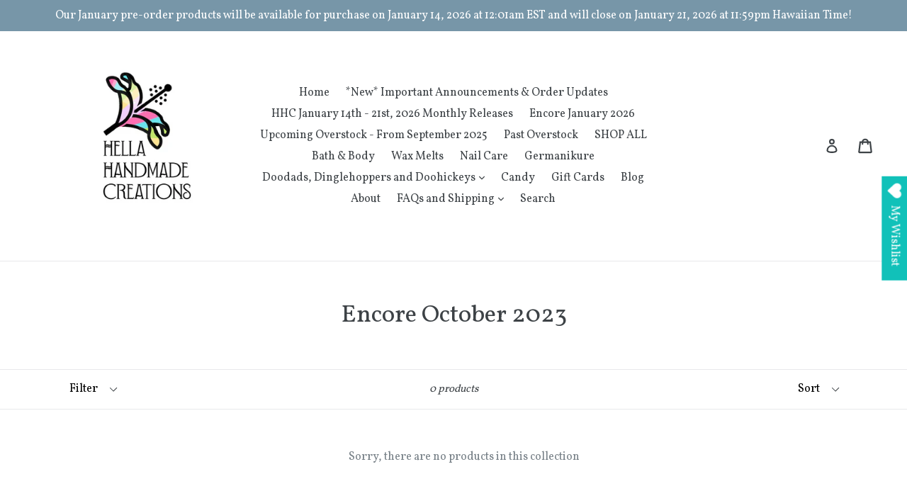

--- FILE ---
content_type: text/javascript; charset=utf-8
request_url: https://hellahandmadecreations.com/products/hula-moon-gwp-stick-with-aloha-january-2026.js
body_size: 1056
content:
{"id":7523055665211,"title":"Hula Moon: GWP \"Stick With Aloha\" (January 2026)","handle":"hula-moon-gwp-stick-with-aloha-january-2026","description":"\u003cp\u003e\u003cspan\u003eStick With Aloha is a high-quality, 10-FREE, ready-to-use clear sticky base coat nail polish designed to substantially increase the wear time of all nail polish applications. This base coat is ready to use straight from the bottle.\u0026amp;nbsp; Its clear, slightly tacky finish creates the ideal foundation for long-lasting manicures, helping polish adhere better and wear longer without altering color or finish. Perfect for both professional and personal use, Stick With Aloha delivers dependable performance with a smooth application every time.\u003c\/span\u003e\u003c\/p\u003e\n\u003cp\u003e\u003cspan style=\"font-weight: 400;\"\u003eIf you order th\u003c\/span\u003e\u003cspan style=\"font-weight: 400;\"\u003eis product with a pre-order product, shipping of these polishes is not expected to begin until 30 days after the sale ends on the 21st.\u003c\/span\u003e\u003c\/p\u003e\n\u003cp\u003eJanuary 2026 GWP\u003c\/p\u003e\n\u003cp\u003e\u003cspan\u003eIn order to receive this Gift With Purchase, the minimum order must be $100, not including shipping or gift cards.\u003c\/span\u003e\u003c\/p\u003e","published_at":"2026-01-13T16:04:22-11:00","created_at":"2026-01-13T15:02:34-11:00","vendor":"Hella Handmade Creations","type":"","tags":[],"price":1000,"price_min":1000,"price_max":1000,"available":true,"price_varies":false,"compare_at_price":null,"compare_at_price_min":0,"compare_at_price_max":0,"compare_at_price_varies":false,"variants":[{"id":43128932663355,"title":"Default Title","option1":"Default Title","option2":null,"option3":null,"sku":null,"requires_shipping":true,"taxable":false,"featured_image":null,"available":true,"name":"Hula Moon: GWP \"Stick With Aloha\" (January 2026)","public_title":null,"options":["Default Title"],"price":1000,"weight":71,"compare_at_price":null,"inventory_management":"shopify","barcode":"","requires_selling_plan":false,"selling_plan_allocations":[]}],"images":["\/\/cdn.shopify.com\/s\/files\/1\/0007\/4806\/0731\/files\/fabdbe7d-a046-4321-9a56-42afd0837589.jpg?v=1768356151"],"featured_image":"\/\/cdn.shopify.com\/s\/files\/1\/0007\/4806\/0731\/files\/fabdbe7d-a046-4321-9a56-42afd0837589.jpg?v=1768356151","options":[{"name":"Title","position":1,"values":["Default Title"]}],"url":"\/products\/hula-moon-gwp-stick-with-aloha-january-2026","media":[{"alt":null,"id":26283980816443,"position":1,"preview_image":{"aspect_ratio":1.388,"height":1236,"width":1716,"src":"https:\/\/cdn.shopify.com\/s\/files\/1\/0007\/4806\/0731\/files\/fabdbe7d-a046-4321-9a56-42afd0837589.jpg?v=1768356151"},"aspect_ratio":1.388,"height":1236,"media_type":"image","src":"https:\/\/cdn.shopify.com\/s\/files\/1\/0007\/4806\/0731\/files\/fabdbe7d-a046-4321-9a56-42afd0837589.jpg?v=1768356151","width":1716}],"requires_selling_plan":false,"selling_plan_groups":[]}